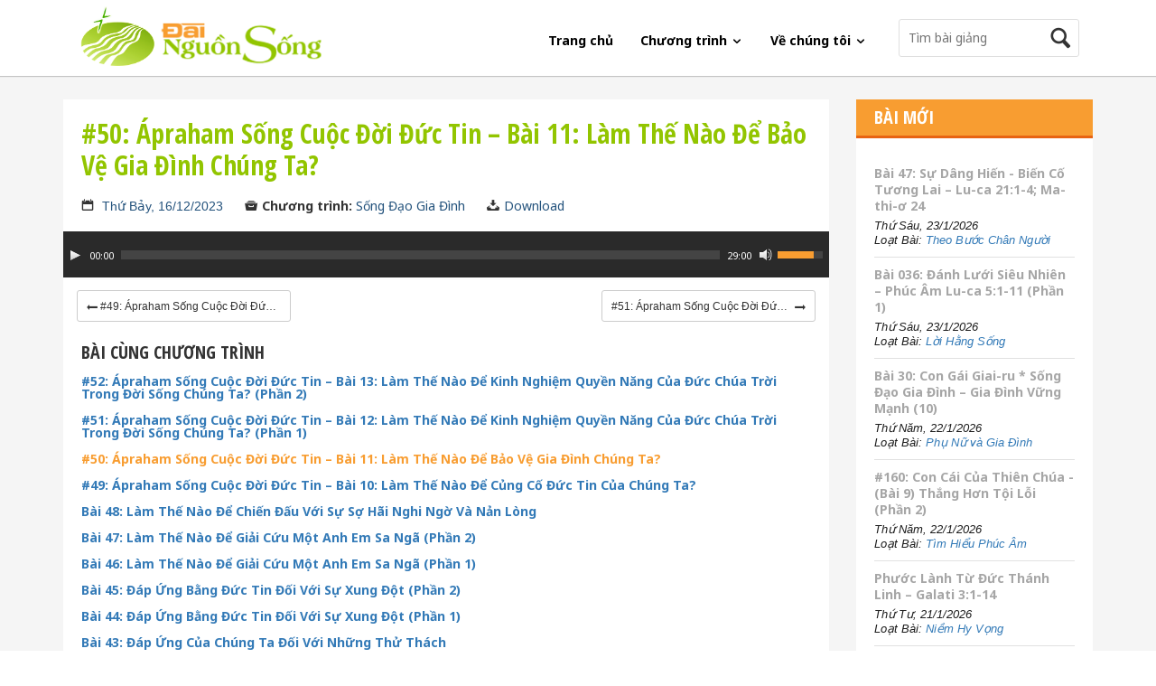

--- FILE ---
content_type: text/html; charset=utf-8
request_url: https://dainguonsong.com/gio-phu-nu/50-apraham-song-cuoc-doi-duc-tin-bai-11-lam-the-nao-de-bao-ve-gia-dinh-chung-ta-16-12-2023.dns
body_size: 31591
content:
<!DOCTYPE html>
<html lang="en">
<head>
    <meta charset="UTF-8">
    <meta name="viewport" content="width=device-width, initial-scale=1, maximun-scale=1">
    <meta name="keywords" content="đ&#224;i nguồn sống, dai nguon song, dainguonsong, tin lanh, ph&#225;t thanh, phat thanh, tin l&#224;nh, co doc nhan, cơ đốc nh&#226;n, kinh thanh, kinh th&#225;nh, Ch&#250;a, chua, duc chua troi, đức ch&#250;a trời, gi&#234;-xu, giexu, gie xu, duc thanh linh, đức th&#225;nh linh,  cầu nguyện, pray, worship, t&#244;n vinh,  &#226;n điển, cơ đốc, bồi linh, boi linh, b&#224;i giảng, bai giang, việt nam, vietnam, nh&#224; thờ, nha tho, hội th&#225;nh, hoi thanh, t&#236;nh y&#234;u, tinh yeu, l&#224;m chứng, lam chung, mục sư, mucsu, chứng đạo, chung dao, t&#226;m linh, tam linh, hon nhan, h&#244;n nh&#226;n, gia dinh, gia đ&#236;nh, sứ đồ, th&#225;nh đồ, niềm tin, vietnamese christian, christian">
    <meta name="description" contnet="Đ&#224;i Nguồn Sống - Tiếng N&#243;i của T&#236;nh Y&#234;u, Ch&#226;n L&#253; v&#224; Hy Vọng. Ph&#225;t Thanh Hằng Ng&#224;y Tr&#234;n Radio v&#224; Internet">

    <title>#50: &#193;praham Sống Cuộc Đời Đức Tin – B&#224;i 11: L&#224;m Thế N&#224;o Để Bảo Vệ Gia Đ&#236;nh Ch&#250;ng Ta? | Sống Đạo Gia Đ&#236;nh | Đ&#224;i nguồn sống</title>
    <link href="https://maxcdn.bootstrapcdn.com/bootstrap/3.3.2/css/bootstrap.min.css" rel="stylesheet" />
    <link rel="stylesheet" href="/App_themes/Default/js/mediajs/mediaelementplayer.css" />
    <link rel="stylesheet" href="/App_themes/Default/js/mediajs/mep-feature-playlist.css" type="text/css" />
    <link rel="stylesheet" href="/App_themes/Default/css/iconmoon.css" />
    <link rel="stylesheet" href="/App_themes/Default/css/flexslider.css" /> 
    <link rel="stylesheet" href="/App_themes/Default/style.css" />
    <link rel="stylesheet" href="/App_themes/Default/css/responsive.css" />
    
    
</head>
    <body>
        <div id="wrapper">
            <!-- Navigation -->
            <div role="navigation" id="main-navigation">
                <nav class="navbar navbar-default">
                    <div class="container">
                        <!-- Brand and toggle get grouped for better mobile display -->
                        <div class="navbar-header">
                            <button type="button" class="navbar-toggle collapsed" data-toggle="collapse" data-target="#bs-example-navbar-collapse-1">
                                <span class="sr-only">Toggle navigation</span>
                                <span class="icon-bar"></span>
                                <span class="icon-bar"></span>
                                <span class="icon-bar"></span>
                            </button>
                            <a class="navbar-brand" href="/"><img src="/App_Themes/Default/images/logo.png" alt="#"></a>
                        </div>

                        <!-- Collect the nav links, forms, and other content for toggling -->
<div class="collapse navbar-collapse" id="bs-example-navbar-collapse-1">
    
<div class="nav-bar-search">
    <div class="search">
<form action="/tim-kiem" method="get">            <input name="query" type="text" placeholder="Tìm bài giảng">
            <button><i class="icon-search"></i></button>
</form>    </div>
</div>
    <ul class="nav navbar-nav navbar-right">
                <li>
                    <a href="/">Trang chủ</a>
                </li>
                <li class="dropdown">
                    <a href="#" class="dropdown-toggle" data-toggle="dropdown" role="button" aria-expanded="false">Chương tr&#236;nh <span><i class="icon-arrow-down5"></i></span></a>
                    <ul class="dropdown-menu dropdown-menu-column" role="menu">
                            <li>
                                <a href="/tho-phuong-giang-luan">Thờ Phượng Giảng Luận</a>
                            </li>
                            <li>
                                <a href="/than-hoc-can-ban">Thần Học Căn Bản</a>
                            </li>
                            <li>
                                <a href="/niem-tin-va-cuoc-song">Niềm Tin V&#224; Cuộc Sống</a>
                            </li>
                            <li>
                                <a href="/ca-khuc-tam-linh">Ca Kh&#250;c T&#226;m Linh</a>
                            </li>
                            <li>
                                <a href="/hoc-kinh-thanh">Học Kinh Th&#225;nh</a>
                            </li>
                            <li>
                                <a href="/loi-hang-song">Lời Hằng Sống</a>
                            </li>
                            <li>
                                <a href="/niem-hy-vong">Niềm Hy Vọng</a>
                            </li>
                            <li>
                                <a href="/gio-phu-nu">Phụ Nữ v&#224; Gia Đ&#236;nh</a>
                            </li>
                            <li>
                                <a href="/theo-chan-chua-cuu-the">Theo Ch&#226;n Ch&#250;a Cứu Thế</a>
                            </li>
                            <li>
                                <a href="/le-that-cho-doi-song">Lẽ Thật Cho Đời Sống</a>
                            </li>
                            <li>
                                <a href="/song-dao-ap-dung">Sống Đạo &#193;p Dụng</a>
                            </li>
                            <li>
                                <a href="/song-dao-tang-truong">Sống Đạo Tăng Trưởng</a>
                            </li>
                            <li>
                                <a href="/song-dao-gia-dinh">Sống Đạo Gia Đ&#236;nh</a>
                            </li>
                            <li>
                                <a href="/theo-chua-gie-xu">Theo Ch&#250;a Gi&#234;-xu</a>
                            </li>
                            <li>
                                <a href="/theo-buoc-chan-nguoi">Theo Bước Ch&#226;n Người</a>
                            </li>
                            <li>
                                <a href="/van-pham-co-doc">Văn Phẩm Cơ Đốc</a>
                            </li>
                            <li>
                                <a href="/niem-tin-minh-hoa">Niềm Tin Minh Họa</a>
                            </li>
                            <li>
                                <a href="/luoc-khao-tan-the">Lược Khảo Tận Thế</a>
                            </li>
                            <li>
                                <a href="/lam-mon-de-chua">L&#224;m M&#244;n Đệ Ch&#250;a</a>
                            </li>
                            <li>
                                <a href="/truyen-giang">Truyền Giảng</a>
                            </li>
                            <li>
                                <a href="/hoc-kinh-thanh-thanh-thieu-nien">Học Kinh Th&#225;nh - Thanh Thiếu Ni&#234;n</a>
                            </li>
                            <li>
                                <a href="/hoc-kinh-thanh-tan-tin-huu">Học Kinh Th&#225;nh - T&#226;n T&#237;n Hữu</a>
                            </li>
                            <li>
                                <a href="/tim-hieu-phuc-am">T&#236;m Hiểu Ph&#250;c &#194;m</a>
                            </li>
                    </ul>
                </li>
                <li class="dropdown">
                    <a href="#" class="dropdown-toggle" data-toggle="dropdown" role="button" aria-expanded="false">Về ch&#250;ng t&#244;i <span><i class="icon-arrow-down5"></i></span></a>
                    <ul class="dropdown-menu " role="menu">
                            <li>
                                <a href="/gioi-thieu.html">Giới thiệu</a>
                            </li>
                            <li>
                                <a href="/dang-hien.html">D&#226;ng hiến</a>
                            </li>
                    </ul>
                </li>
        
        
    </ul>
</div><!-- /.navbar-collapse -->
                    </div><!-- /.container-fluid -->
                </nav>
            </div><!-- end #main-navigation -->
            <!-- /Navigation -->
            

<div class="page-content">
    <div class="container">
        <div class="row">
            <div class="primary col-md-9">
                <div class="inner">
                    <div class="entry">
                        <div class="entry-title">
                            <h1>
                                #50: &#193;praham Sống Cuộc Đời Đức Tin – B&#224;i 11: L&#224;m Thế N&#224;o Để Bảo Vệ Gia Đ&#236;nh Ch&#250;ng Ta?
                            </h1><!-- end .entry-title -->

                            <nav class="meta">
                                <span class="meta-day" style="font-family: arial">
                                    <i class="icon-calendar"></i>
                                    <a href="/bai-giang-ngay-16-12-2023">Thứ Bảy, 16/12/2023</a>
                                </span>
                                <span class="meta-category"><i class="icon-archive"></i><strong>Chương trình: </strong><a href="/song-dao-gia-dinh">Sống Đạo Gia Đ&#236;nh</a></span>
                                    <span class="meta-download"><i class="icon-download"></i><strong></strong><a target="_blank" href="https://data1.dainguonsong.com//song_dao_gia_dinh/SDGD_231216_50_ApRaHamSongCuocDoiDucTin_B11_LamTheNaoDeBaoVeGiaDinhChungTa.mp3">Download</a></span>
                            </nav>
                        </div>

                                    <div class="entry-player">
                                        <div class="control">
                                            <audio id="page-audio" type="audio/mp3" width="100%" autoplay controls>
                                                <source src="https://data1.dainguonsong.com//song_dao_gia_dinh/SDGD_231216_50_ApRaHamSongCuocDoiDucTin_B11_LamTheNaoDeBaoVeGiaDinhChungTa.mp3" title="#50: &#193;praham Sống Cuộc Đời Đức Tin – B&#224;i 11: L&#224;m Thế N&#224;o Để Bảo Vệ Gia Đ&#236;nh Ch&#250;ng Ta?" data-category="Sống Đạo Gia Đ&#236;nh" data-category-link="/song-dao-gia-dinh" />
                                            </audio>
                                        </div>
                                    </div>
                                <!-- end .entry-player -->
                        <br />

                    </div><!-- end .entry -->
                    <div class="col-lg-12">

                                                <span class="pull-left"><a title="#49: &#193;praham Sống Cuộc Đời Đức Tin – B&#224;i 10: L&#224;m Thế N&#224;o Để Củng Cố Đức Tin Của Ch&#250;ng Ta?" style="font-family: arial;" href="/gio-phu-nu/49-apraham-song-cuoc-doi-duc-tin-bai-10-lam-the-nao-de-cung-co-duc-tin-cua-chung-ta-9-12-2023.dns" class=" btn btn-sm btn-default">
    <i class="icon-arrow-left8"></i>
    <span style="display: inline-block; position: relative; top:3px; max-width: 200px; overflow: hidden; text-overflow: ellipsis;">
        #49: &#193;praham Sống Cuộc Đời Đức Tin – B&#224;i 10: L&#224;m Thế N&#224;o Để Củng Cố Đức Tin Của Ch&#250;ng Ta?
    </span>

</a></span>
                                <span class="pull-right"><a title="#51: &#193;praham Sống Cuộc Đời Đức Tin – B&#224;i 12: L&#224;m Thế N&#224;o Để Kinh Nghiệm Quyền Năng Của Đức Ch&#250;a Trời Trong Đời Sống Ch&#250;ng Ta? (Phần 1)" style="font-family: arial;" href="/gio-phu-nu/51-apraham-song-cuoc-doi-duc-tin-bai-12-lam-the-nao-de-kinh-nghiem-quyen-nang-cua-duc-chua-troi-trong-doi-song-chung-ta-phan-1-23-12-2023.dns" class=" btn btn-sm btn-default">
    <span style="display: inline-block; position: relative; top:3px; max-width: 200px; overflow: hidden; text-overflow: ellipsis;">
        #51: &#193;praham Sống Cuộc Đời Đức Tin – B&#224;i 12: L&#224;m Thế N&#224;o Để Kinh Nghiệm Quyền Năng Của Đức Ch&#250;a Trời Trong Đời Sống Ch&#250;ng Ta? (Phần 1)
    </span>
    <i class="icon-arrow-right7"></i>
</a></span>

                    </div>
                    <br />
                                <div class="entry-related">
                                    <h4>Bài cùng chương trình</h4>

                                    <ul>
                                            <li><a style="" href="/gio-phu-nu/52-apraham-song-cuoc-doi-duc-tin-bai-13-lam-the-nao-de-kinh-nghiem-quyen-nang-cua-duc-chua-troi-trong-doi-song-chung-ta-phan-2-30-12-2023.dns"> #52: &#193;praham Sống Cuộc Đời Đức Tin – B&#224;i 13: L&#224;m Thế N&#224;o Để Kinh Nghiệm Quyền Năng Của Đức Ch&#250;a Trời Trong Đời Sống Ch&#250;ng Ta? (Phần 2)</a></li>
                                            <li><a style="" href="/gio-phu-nu/51-apraham-song-cuoc-doi-duc-tin-bai-12-lam-the-nao-de-kinh-nghiem-quyen-nang-cua-duc-chua-troi-trong-doi-song-chung-ta-phan-1-23-12-2023.dns"> #51: &#193;praham Sống Cuộc Đời Đức Tin – B&#224;i 12: L&#224;m Thế N&#224;o Để Kinh Nghiệm Quyền Năng Của Đức Ch&#250;a Trời Trong Đời Sống Ch&#250;ng Ta? (Phần 1)</a></li>
                                            <li><a style="color: #f89d31" href="/gio-phu-nu/50-apraham-song-cuoc-doi-duc-tin-bai-11-lam-the-nao-de-bao-ve-gia-dinh-chung-ta-16-12-2023.dns"> #50: &#193;praham Sống Cuộc Đời Đức Tin – B&#224;i 11: L&#224;m Thế N&#224;o Để Bảo Vệ Gia Đ&#236;nh Ch&#250;ng Ta?</a></li>
                                            <li><a style="" href="/gio-phu-nu/49-apraham-song-cuoc-doi-duc-tin-bai-10-lam-the-nao-de-cung-co-duc-tin-cua-chung-ta-9-12-2023.dns"> #49: &#193;praham Sống Cuộc Đời Đức Tin – B&#224;i 10: L&#224;m Thế N&#224;o Để Củng Cố Đức Tin Của Ch&#250;ng Ta?</a></li>
                                            <li><a style="" href="/gio-phu-nu/bai-48-lam-the-nao-de-chien-dau-voi-su-so-hai-nghi-ngo-va-nan-long-2-12-2023.dns"> B&#224;i 48: L&#224;m Thế N&#224;o Để Chiến Đấu Với Sự Sợ H&#227;i Nghi Ngờ V&#224; Nản L&#242;ng</a></li>
                                            <li><a style="" href="/gio-phu-nu/bai-47-lam-the-nao-de-giai-cuu-mot-anh-em-sa-nga-phan-2-25-11-2023.dns"> B&#224;i 47: L&#224;m Thế N&#224;o Để Giải Cứu Một Anh Em Sa Ng&#227; (Phần 2)</a></li>
                                            <li><a style="" href="/gio-phu-nu/bai-46-lam-the-nao-de-giai-cuu-mot-anh-em-sa-nga-phan-1-18-11-2023.dns"> B&#224;i 46: L&#224;m Thế N&#224;o Để Giải Cứu Một Anh Em Sa Ng&#227; (Phần 1)</a></li>
                                            <li><a style="" href="/gio-phu-nu/bai-45-dap-ung-bang-duc-tin-doi-voi-su-xung-dot-phan-2-11-11-2023.dns"> B&#224;i 45: Đ&#225;p Ứng Bằng Đức Tin Đối Với Sự Xung Đột (Phần 2)</a></li>
                                            <li><a style="" href="/gio-phu-nu/bai-44-dap-ung-bang-duc-tin-doi-voi-su-xung-dot-phan-1-4-11-2023.dns"> B&#224;i 44: Đ&#225;p Ứng Bằng Đức Tin Đối Với Sự Xung Đột (Phần 1)</a></li>
                                            <li><a style="" href="/gio-phu-nu/bai-43-dap-ung-cua-chung-ta-doi-voi-nhung-thu-thach-28-10-2023.dns"> B&#224;i 43: Đ&#225;p Ứng Của Ch&#250;ng Ta Đối Với Những Thử Th&#225;ch</a></li>
                                    </ul>
                                </div><!-- end .entry-related -->
                                <div class="entry-related">
                                    <h4>Loại bài mới nhất cùng chương trình</h4>

                                    <ul>
                                            <li><a style="" href="/gio-phu-nu/song_dao_gia_dinh-sdgd_250412_119_xaydunghonnhantheoychua_b16_moiquanhehonnhantotdep_p4-mp3-series.dns"> /song_dao_gia_dinh/SDGD_250412_119_XayDungHonNhanTheoYChua_B16_MoiQuanHeHonNhanTotDep_P4.mp3</a></li>
                                            <li><a style="" href="/gio-phu-nu/hon-nhan-series.dns"> H&#244;n Nh&#226;n</a></li>
                                            <li><a style="" href="/gio-phu-nu/gio-sep-tin-tuong-vao-su-te-tri-va-su-tot-lanh-cua-duc-chua-troi-series.dns"> Gi&#244;-s&#233;p Tin Tưởng V&#224;o Sự Tể Trị V&#224; Sự Tốt L&#224;nh Của Đức Ch&#250;a Trời </a></li>
                                            <li><a style="" href="/gio-phu-nu/gia-cop-duoc-bien-doi-boi-an-dien-la-lung-series.dns"> Gia-cốp Được Biến Đổi Bởi &#194;n Điển Lạ L&#249;ng</a></li>
                                            <li><a style="" href="/gio-phu-nu/apraham-song-cuoc-doi-duc-tin-series.dns"> &#193;praham Sống Cuộc Đời Đức Tin</a></li>
                                            <li><a style="" href="/gio-phu-nu/-series.dns">  </a></li>
                                            <li><a style="" href="/gio-phu-nu/gia-dinh-tin-kinh-series.dns"> Gia Đ&#236;nh Tin K&#237;nh</a></li>
                                            <li><a style="" href="/gio-phu-nu/gia-dinh-vung-manh-series.dns"> Gia Đ&#236;nh Vững Mạnh</a></li>
                                            <li><a style="" href="/gio-phu-nu/gia-dinh-hanh-phuc-series.dns"> Gia Đ&#236;nh Hạnh Ph&#250;c</a></li>
                                            <li><a style="" href="/gio-phu-nu/moi-lien-he-phuoc-hanh-series.dns"> Mối Li&#234;n Hệ Phước Hạnh</a></li>
                                    </ul>
                                </div><!-- end .entry-related -->

                    <div class="entry-socials">
                        <!-- Go to www.addthis.com/dashboard to customize your tools -->
                        <div class="addthis_native_toolbox"></div>
                    </div>
                </div>
            </div><!-- end .primary -->
            <div class="sidebar col-md-3">
    <div class="inner">
        <aside class="widget">
            <div class="widget-header">
                <h1>Bài Mới</h1>
            </div><!-- end .widget-header-->

            <div class="widget-content">
                <ul class="aside-posts">
                        <li>
                            <h2 class="aside-title"><a href="/gio-phu-nu/bai-30-con-gai-giai-ru-song-dao-gia-dinh-gia-dinh-vung-manh-10-22-1-2026.dns">B&#224;i 30: Con G&#225;i Giai-ru * Sống Đạo Gia Đ&#236;nh – Gia Đ&#236;nh Vững Mạnh (10)</a></h2>
                            <span style="font-family: arial" class="aside-desc">Thứ Năm, 22/1/2026<br /> Loạt Bài: <a href="/gio-phu-nu">Phụ Nữ v&#224; Gia Đ&#236;nh</a></span>
                        </li>
                        <li>
                            <h2 class="aside-title"><a href="/tim-hieu-phuc-am/160-con-cai-cua-thien-chua-bai-9-thang-hon-toi-loi-phan-2-22-1-2026.dns">#160: Con C&#225;i Của Thi&#234;n Ch&#250;a - (B&#224;i 9) Thắng Hơn Tội Lỗi (Phần 2)</a></h2>
                            <span style="font-family: arial" class="aside-desc">Thứ Năm, 22/1/2026<br /> Loạt Bài: <a href="/tim-hieu-phuc-am">T&#236;m Hiểu Ph&#250;c &#194;m</a></span>
                        </li>
                        <li>
                            <h2 class="aside-title"><a href="/niem-hy-vong/phuoc-lanh-tu-duc-thanh-linh-galati-3-1-14-21-1-2026.dns">Phước L&#224;nh Từ Đức Th&#225;nh Linh – Galati 3:1-14</a></h2>
                            <span style="font-family: arial" class="aside-desc">Thứ Tư, 21/1/2026<br /> Loạt Bài: <a href="/niem-hy-vong">Niềm Hy Vọng</a></span>
                        </li>
                        <li>
                            <h2 class="aside-title"><a href="/theo-buoc-chan-nguoi/bai-47-su-dang-hien-bien-co-tuong-lai-lu-ca-21-1-4-ma-thi-o-24-21-1-2026.dns">B&#224;i 47: Sự D&#226;ng Hiến - Biến Cố Tương Lai – Lu-ca 21:1-4; Ma-thi-ơ 24</a></h2>
                            <span style="font-family: arial" class="aside-desc">Thứ Tư, 21/1/2026<br /> Loạt Bài: <a href="/theo-buoc-chan-nguoi">Theo Bước Ch&#226;n Người</a></span>
                        </li>
                        <li>
                            <h2 class="aside-title"><a href="/loi-hang-song/bai-036-danh-luoi-sieu-nhien-phuc-am-lu-ca-5-1-11-phan-1-20-1-2026.dns">B&#224;i 036: Đ&#225;nh Lưới Si&#234;u Nhi&#234;n – Ph&#250;c &#194;m Lu-ca 5:1-11 (Phần 1)</a></h2>
                            <span style="font-family: arial" class="aside-desc">Thứ Ba, 20/1/2026<br /> Loạt Bài: <a href="/loi-hang-song">Lời Hằng Sống</a></span>
                        </li>
                        <li>
                            <h2 class="aside-title"><a href="/hoc-kinh-thanh-thanh-thieu-nien/160-mo-khoa-kinh-thanh-bai-13-giao-uoc-20-1-2026.dns">#160: Mở Kh&#243;a Kinh Th&#225;nh – (B&#224;i 13) Giao Ước</a></h2>
                            <span style="font-family: arial" class="aside-desc">Thứ Ba, 20/1/2026<br /> Loạt Bài: <a href="/hoc-kinh-thanh-thanh-thieu-nien">Học Kinh Th&#225;nh - Thanh Thiếu Ni&#234;n</a></span>
                        </li>
                        <li>
                            <h2 class="aside-title"><a href="/niem-tin-va-cuoc-song/bai-203-y-nghia-doi-nguoi-thi-thien-16-11-19-1-2026.dns">B&#224;i 203: &#221; Nghĩa Đời Người  – Thi Thi&#234;n 16:11</a></h2>
                            <span style="font-family: arial" class="aside-desc">Thứ Hai, 19/1/2026<br /> Loạt Bài: <a href="/niem-tin-va-cuoc-song">Niềm Tin V&#224; Cuộc Sống</a></span>
                        </li>
                        <li>
                            <h2 class="aside-title"><a href="/ca-khuc-tam-linh/chinh-mat-toi-tam-linh-cho-toi-dua-yen-19-1-2026.dns">Ch&#237;nh Mắt T&#244;i – T&#226;m Linh – Chỗ T&#244;i Dựa Y&#234;n</a></h2>
                            <span style="font-family: arial" class="aside-desc">Thứ Hai, 19/1/2026<br /> Loạt Bài: <a href="/ca-khuc-tam-linh">Ca Kh&#250;c T&#226;m Linh</a></span>
                        </li>
                        <li>
                            <h2 class="aside-title"><a href="/le-that-cho-doi-song/bai-35-tieu-de-3-du-phan-vao-su-menh-cua-hoi-thanh-phan-1-cong-vu-13-14-tham-du-vao-su-menh-toan-cau-phan-3-19-1-2026.dns">B&#224;i 35: Ti&#234;u Đề 3: DỰ PHẦN V&#192;O SỨ MỆNH CỦA HỘI TH&#193;NH (Phần 1) – C&#244;ng Vụ 13-14 – Tham Dự V&#224;o Sứ Mệnh To&#224;n Cầu (Phần 3)</a></h2>
                            <span style="font-family: arial" class="aside-desc">Thứ Hai, 19/1/2026<br /> Loạt Bài: <a href="/le-that-cho-doi-song">Lẽ Thật Cho Đời Sống</a></span>
                        </li>
                        <li>
                            <h2 class="aside-title"><a href="/tho-phuong-giang-luan/bai-186-chien-dau-bang-cau-nguyen-e-phe-so-6-18-18-1-2026.dns">B&#224;i 186: Chiến Đấu Bằng Cầu Nguyện – &#202;-ph&#234;-s&#244; 6:18</a></h2>
                            <span style="font-family: arial" class="aside-desc">Chủ Nh&#226;̣t, 18/1/2026<br /> Loạt Bài: <a href="/tho-phuong-giang-luan">Thờ Phượng Giảng Luận</a></span>
                        </li>
                </ul>
            </div><!-- end .widget-content -->
        </aside><!-- end .widget -->

        <aside class="widget">
            <div class="widget-header">
                <h1>Facebook</h1>
            </div><!-- end .widget-header -->

            <div class="widget-content">
                <div class="fb-like-box" data-href="https://www.facebook.com/dainguonsong" data-width="263" data-colorscheme="light" data-show-faces="true" data-header="false" data-stream="false" data-show-border="false"></div>
            </div>
        </aside>
    </div>
</div><!-- end .sidebar -->
        </div>
    </div>
</div>

            <footer>
                <div class="container">
                    <div class="row">
                        <div class="col-md-2 footer-list">
<div class="footer-list-block">
<h4>Chương Tr&igrave;nh</h4>
<ul>
<li><a href="../../tho-phuong-giang-luan">Thờ Phượng Giảng Luận</a></li>
<li><a href="../../hoc-kinh-thanh">Học Kinh Th&aacute;nh</a></li>
<li><a href="../../niem-tin-va-cuoc-song">Niềm Tin v&agrave; Cuộc Sống</a></li>
<li><a href="../../ca-khuc-tam-linh">Ca Kh&uacute;c T&acirc;m Linh</a></li>
<li><a href="../../loi-hang-song">Lời Hằng Sống</a></li>
<li><a href="../../niem-hy-vong">Niềm Hy Vọng</a></li>
<li><a href="../../gio-phu-nu">Phụ Nữ V&agrave; Gia Đ&igrave;nh</a></li>
<li><a href="../../le-that-va-doi-song">Lẽ Thật Cho Đời Sống</a></li>
<li><a href="../../song-dao-gia-dinh">Sống Đạo Gia Đ&igrave;nh</a></li>
<li><a href="../../hoc-kinh-thanh-tan-tin-huu">Học Kinh Th&aacute;nh - T&acirc;n T&iacute;n Hữu</a></li>
<li><a href="../../hoc-kinh-thanh-thanh-thieu-nien">Học Kinh Th&aacute;nh - Thanh Thiếu Ni&ecirc;n</a></li>
<li><a href="../../tim-hieu-phuc-am">T&igrave;m Hiểu Ph&uacute;c &Acirc;m</a></li>
<li><a href="../../theo-buoc-chan-nguoi">Theo Bước Ch&acirc;n Người</a></li>
</ul>
</div>
</div>
<div class="col-md-2 footer-list">
<div class="footer-list-block">
<h4>Th&iacute;nh Giả</h4>
<ul>
<li><a href="#">Thư Th&iacute;nh Giả</a></li>
<li><a href="#">D&acirc;ng Hiến</a></li>
</ul>
</div>
<div class="footer-list-block">
<h4>Nguồn Sống</h4>
<ul>
<li><a href="#">Giới Thiệu</a></li>
</ul>
</div>
<div class="footer-list-block">
<h4>T&agrave;i Liệu</h4>
<ul>
<li><a href="#">Lời Ch&uacute;a Mỗi Ng&agrave;y</a></li>
</ul>
</div>
<div class="footer-list-block">
<h4>Hỗ Trợ</h4>
<ul>
<li><a href="#">Lịch Tr&igrave;nh Ph&aacute;t Thanh</a></li>
<li><a href="#">Hỗ Trợ Kỹ Thuật</a></li>
</ul>
</div>
</div>

                        <div class="col-md-8 col-sm-12 col-xs-12 fm-schedule">
                            <div class="inner">
                                <div class="footer-block-list">
    <p>
        Xin Quý thính giả phổ biến chương trình phát thanh của Đài Nguồn Sống trên sóng ngắn radio tại Việt Nam cho những thân tín hữu không có điều kiện truy cập Internet theo thời khóa biểu như sau.
    </p>

    <ul>
            <li>
                <strong>Tiếng Việt</strong>
                Tối từ 18:00 đến 19:00 giờ tr&#234;n s&#243;ng ngắn 31m, tần số 9.855 kHz
            </li>
            <li>
                <strong>C&#225;c Tiếng Sắc Tộc</strong>
                Tối từ 19:00 đến 20:30 giờ tr&#234;n s&#243;ng ngắn 31m, tần số 9.920 kHz
            </li>
    </ul>
</div>

                                <div class="footer-block-list connect-social">
                                    <h4>Kết Nối Với Đài Nguồn Sống</h4>
                                    <nav>

                                        
                                        
                                    </nav>
                                </div>
                                <div class="footer-block-list">
                                    <h4>Ứng dụng Đài Nguồn Sống</h4>
                                    <nav class="app-available">
                                        <a href="https://itunes.apple.com/us/app/ai-nguon-song/id1004245049?l=vi&ls=1&mt=8" class="apple"><img src="/App_Themes/Default/images/apple-app.png" alt="Ứng dụng trên Apple store"></a>
                                        <a href="https://play.google.com/store/apps/details?id=cdnvn.project.liferadio" class="android"><img src="/App_Themes/Default/images/android-app.png" alt="Ứng dụng trên Google play"></a>
                                    </nav>
                                </div>
                            </div>
                        </div>

                        <div class="copyright col-md-12 col-sm-12 col-xs-12">
                            <div class="inner">
                                <p><strong>Đ&#192;I NGUỒN SỐNG</strong></p>
                                <p>&#169; 2011-2023 FEBC-Vietnam Ministries. All rights reserved.</p>
                                <p>P.O. BOX 1 La Mirada, CA 90637-2509</p>
                                
                                <p>Email: nguonsong2001@yahoo.com</p>
                                <p>Develop by <a href="http://cdnvn.com">CDNVN</a></p>
                            </div>
                        </div><!-- end .copyright -->
                    </div>
                </div>

            </footer>
        </div><!-- end #wrapper -->
        <script src="/bundles/jquery?v=FVs3ACwOLIVInrAl5sdzR2jrCDmVOWFbZMY6g6Q0ulE1"></script>

        <script src="/bundles/jquerycookie?v=YgwDn-BKSfG1IrVUmATxldAWky-Jj0n9paAi67mGeRQ1"></script>

        <script src="/bundles/bootstrapjs?v=a0JlrK3HWJYO4CANWtnjZQ6r-FHTgFewh3ItuNGmfr41"></script>

        <script type="text/javascript">
            var cookieToday = $.cookie('_today');
            

            function GetToday() {
                var d = new Date();
                return d.getDate() + "/" + (d.getMonth() + 1) +"/"+ d.getFullYear();
                
            }
            $(function () {
                if ($.cookie('_today') == undefined || $.cookie('_today') != GetToday()) {
                    $.cookie('_today', GetToday());
                    location.reload();
                } else {
                }
            });
        </script>

        <script src="/App_themes/Default/js/mediajs/mediaelement-and-player.min.js"></script>
        <script type="text/javascript" src="/App_themes/Default/js/mediajs/mep-feature-playlist.js"></script>
        <script src="/App_themes/Default/js/jquery.flexslider-min.js"></script>
        <script src="/App_themes/Default/js/site.js"></script>
        
        
        <!-- Go to www.addthis.com/dashboard to customize your tools -->
        <script type="text/javascript" src="//s7.addthis.com/js/300/addthis_widget.js#pubid=ra-5327f1e3378c5bfa" async="async"></script>
        
        <div id="fb-root"></div>
        <script>
(function (d, s, id) {
    var js, fjs = d.getElementsByTagName(s)[0];
    if (d.getElementById(id)) return;
    js = d.createElement(s); js.id = id;
    js.src = "//connect.facebook.net/en_US/sdk.js#xfbml=1&appId=307394109435345&version=v2.0";
    fjs.parentNode.insertBefore(js, fjs);
}(document, 'script', 'facebook-jssdk'));</script>

        
		<!-- Global site tag (gtag.js) - Google Analytics -->
<script async src="https://www.googletagmanager.com/gtag/js?id=UA-65438808-1"></script>
<script>
  window.dataLayer = window.dataLayer || [];
  function gtag(){dataLayer.push(arguments);}
  gtag('js', new Date());

  gtag('config', 'UA-65438808-1');
</script>

    </body>
</html>

--- FILE ---
content_type: text/html; charset=utf-8
request_url: https://dainguonsong.com/gio-phu-nu/50-apraham-song-cuoc-doi-duc-tin-bai-11-lam-the-nao-de-bao-ve-gia-dinh-chung-ta-16-12-2023.dns
body_size: 31263
content:
<!DOCTYPE html>
<html lang="en">
<head>
    <meta charset="UTF-8">
    <meta name="viewport" content="width=device-width, initial-scale=1, maximun-scale=1">
    <meta name="keywords" content="đ&#224;i nguồn sống, dai nguon song, dainguonsong, tin lanh, ph&#225;t thanh, phat thanh, tin l&#224;nh, co doc nhan, cơ đốc nh&#226;n, kinh thanh, kinh th&#225;nh, Ch&#250;a, chua, duc chua troi, đức ch&#250;a trời, gi&#234;-xu, giexu, gie xu, duc thanh linh, đức th&#225;nh linh,  cầu nguyện, pray, worship, t&#244;n vinh,  &#226;n điển, cơ đốc, bồi linh, boi linh, b&#224;i giảng, bai giang, việt nam, vietnam, nh&#224; thờ, nha tho, hội th&#225;nh, hoi thanh, t&#236;nh y&#234;u, tinh yeu, l&#224;m chứng, lam chung, mục sư, mucsu, chứng đạo, chung dao, t&#226;m linh, tam linh, hon nhan, h&#244;n nh&#226;n, gia dinh, gia đ&#236;nh, sứ đồ, th&#225;nh đồ, niềm tin, vietnamese christian, christian">
    <meta name="description" contnet="Đ&#224;i Nguồn Sống - Tiếng N&#243;i của T&#236;nh Y&#234;u, Ch&#226;n L&#253; v&#224; Hy Vọng. Ph&#225;t Thanh Hằng Ng&#224;y Tr&#234;n Radio v&#224; Internet">

    <title>#50: &#193;praham Sống Cuộc Đời Đức Tin – B&#224;i 11: L&#224;m Thế N&#224;o Để Bảo Vệ Gia Đ&#236;nh Ch&#250;ng Ta? | Sống Đạo Gia Đ&#236;nh | Đ&#224;i nguồn sống</title>
    <link href="https://maxcdn.bootstrapcdn.com/bootstrap/3.3.2/css/bootstrap.min.css" rel="stylesheet" />
    <link rel="stylesheet" href="/App_themes/Default/js/mediajs/mediaelementplayer.css" />
    <link rel="stylesheet" href="/App_themes/Default/js/mediajs/mep-feature-playlist.css" type="text/css" />
    <link rel="stylesheet" href="/App_themes/Default/css/iconmoon.css" />
    <link rel="stylesheet" href="/App_themes/Default/css/flexslider.css" /> 
    <link rel="stylesheet" href="/App_themes/Default/style.css" />
    <link rel="stylesheet" href="/App_themes/Default/css/responsive.css" />
    
    
</head>
    <body>
        <div id="wrapper">
            <!-- Navigation -->
            <div role="navigation" id="main-navigation">
                <nav class="navbar navbar-default">
                    <div class="container">
                        <!-- Brand and toggle get grouped for better mobile display -->
                        <div class="navbar-header">
                            <button type="button" class="navbar-toggle collapsed" data-toggle="collapse" data-target="#bs-example-navbar-collapse-1">
                                <span class="sr-only">Toggle navigation</span>
                                <span class="icon-bar"></span>
                                <span class="icon-bar"></span>
                                <span class="icon-bar"></span>
                            </button>
                            <a class="navbar-brand" href="/"><img src="/App_Themes/Default/images/logo.png" alt="#"></a>
                        </div>

                        <!-- Collect the nav links, forms, and other content for toggling -->
<div class="collapse navbar-collapse" id="bs-example-navbar-collapse-1">
    
<div class="nav-bar-search">
    <div class="search">
<form action="/tim-kiem" method="get">            <input name="query" type="text" placeholder="Tìm bài giảng">
            <button><i class="icon-search"></i></button>
</form>    </div>
</div>
    <ul class="nav navbar-nav navbar-right">
                <li>
                    <a href="/">Trang chủ</a>
                </li>
                <li class="dropdown">
                    <a href="#" class="dropdown-toggle" data-toggle="dropdown" role="button" aria-expanded="false">Chương tr&#236;nh <span><i class="icon-arrow-down5"></i></span></a>
                    <ul class="dropdown-menu dropdown-menu-column" role="menu">
                            <li>
                                <a href="/tho-phuong-giang-luan">Thờ Phượng Giảng Luận</a>
                            </li>
                            <li>
                                <a href="/than-hoc-can-ban">Thần Học Căn Bản</a>
                            </li>
                            <li>
                                <a href="/niem-tin-va-cuoc-song">Niềm Tin V&#224; Cuộc Sống</a>
                            </li>
                            <li>
                                <a href="/ca-khuc-tam-linh">Ca Kh&#250;c T&#226;m Linh</a>
                            </li>
                            <li>
                                <a href="/hoc-kinh-thanh">Học Kinh Th&#225;nh</a>
                            </li>
                            <li>
                                <a href="/loi-hang-song">Lời Hằng Sống</a>
                            </li>
                            <li>
                                <a href="/niem-hy-vong">Niềm Hy Vọng</a>
                            </li>
                            <li>
                                <a href="/gio-phu-nu">Phụ Nữ v&#224; Gia Đ&#236;nh</a>
                            </li>
                            <li>
                                <a href="/theo-chan-chua-cuu-the">Theo Ch&#226;n Ch&#250;a Cứu Thế</a>
                            </li>
                            <li>
                                <a href="/le-that-cho-doi-song">Lẽ Thật Cho Đời Sống</a>
                            </li>
                            <li>
                                <a href="/song-dao-ap-dung">Sống Đạo &#193;p Dụng</a>
                            </li>
                            <li>
                                <a href="/song-dao-tang-truong">Sống Đạo Tăng Trưởng</a>
                            </li>
                            <li>
                                <a href="/song-dao-gia-dinh">Sống Đạo Gia Đ&#236;nh</a>
                            </li>
                            <li>
                                <a href="/theo-chua-gie-xu">Theo Ch&#250;a Gi&#234;-xu</a>
                            </li>
                            <li>
                                <a href="/theo-buoc-chan-nguoi">Theo Bước Ch&#226;n Người</a>
                            </li>
                            <li>
                                <a href="/van-pham-co-doc">Văn Phẩm Cơ Đốc</a>
                            </li>
                            <li>
                                <a href="/niem-tin-minh-hoa">Niềm Tin Minh Họa</a>
                            </li>
                            <li>
                                <a href="/luoc-khao-tan-the">Lược Khảo Tận Thế</a>
                            </li>
                            <li>
                                <a href="/lam-mon-de-chua">L&#224;m M&#244;n Đệ Ch&#250;a</a>
                            </li>
                            <li>
                                <a href="/truyen-giang">Truyền Giảng</a>
                            </li>
                            <li>
                                <a href="/hoc-kinh-thanh-thanh-thieu-nien">Học Kinh Th&#225;nh - Thanh Thiếu Ni&#234;n</a>
                            </li>
                            <li>
                                <a href="/hoc-kinh-thanh-tan-tin-huu">Học Kinh Th&#225;nh - T&#226;n T&#237;n Hữu</a>
                            </li>
                            <li>
                                <a href="/tim-hieu-phuc-am">T&#236;m Hiểu Ph&#250;c &#194;m</a>
                            </li>
                    </ul>
                </li>
                <li class="dropdown">
                    <a href="#" class="dropdown-toggle" data-toggle="dropdown" role="button" aria-expanded="false">Về ch&#250;ng t&#244;i <span><i class="icon-arrow-down5"></i></span></a>
                    <ul class="dropdown-menu " role="menu">
                            <li>
                                <a href="/gioi-thieu.html">Giới thiệu</a>
                            </li>
                            <li>
                                <a href="/dang-hien.html">D&#226;ng hiến</a>
                            </li>
                    </ul>
                </li>
        
        
    </ul>
</div><!-- /.navbar-collapse -->
                    </div><!-- /.container-fluid -->
                </nav>
            </div><!-- end #main-navigation -->
            <!-- /Navigation -->
            

<div class="page-content">
    <div class="container">
        <div class="row">
            <div class="primary col-md-9">
                <div class="inner">
                    <div class="entry">
                        <div class="entry-title">
                            <h1>
                                #50: &#193;praham Sống Cuộc Đời Đức Tin – B&#224;i 11: L&#224;m Thế N&#224;o Để Bảo Vệ Gia Đ&#236;nh Ch&#250;ng Ta?
                            </h1><!-- end .entry-title -->

                            <nav class="meta">
                                <span class="meta-day" style="font-family: arial">
                                    <i class="icon-calendar"></i>
                                    <a href="/bai-giang-ngay-16-12-2023">Thứ Bảy, 16/12/2023</a>
                                </span>
                                <span class="meta-category"><i class="icon-archive"></i><strong>Chương trình: </strong><a href="/song-dao-gia-dinh">Sống Đạo Gia Đ&#236;nh</a></span>
                                    <span class="meta-download"><i class="icon-download"></i><strong></strong><a target="_blank" href="https://data1.dainguonsong.com//song_dao_gia_dinh/SDGD_231216_50_ApRaHamSongCuocDoiDucTin_B11_LamTheNaoDeBaoVeGiaDinhChungTa.mp3">Download</a></span>
                            </nav>
                        </div>

                                    <div class="entry-player">
                                        <div class="control">
                                            <audio id="page-audio" type="audio/mp3" width="100%" autoplay controls>
                                                <source src="https://data1.dainguonsong.com//song_dao_gia_dinh/SDGD_231216_50_ApRaHamSongCuocDoiDucTin_B11_LamTheNaoDeBaoVeGiaDinhChungTa.mp3" title="#50: &#193;praham Sống Cuộc Đời Đức Tin – B&#224;i 11: L&#224;m Thế N&#224;o Để Bảo Vệ Gia Đ&#236;nh Ch&#250;ng Ta?" data-category="Sống Đạo Gia Đ&#236;nh" data-category-link="/song-dao-gia-dinh" />
                                            </audio>
                                        </div>
                                    </div>
                                <!-- end .entry-player -->
                        <br />

                    </div><!-- end .entry -->
                    <div class="col-lg-12">

                                                <span class="pull-left"><a title="#49: &#193;praham Sống Cuộc Đời Đức Tin – B&#224;i 10: L&#224;m Thế N&#224;o Để Củng Cố Đức Tin Của Ch&#250;ng Ta?" style="font-family: arial;" href="/gio-phu-nu/49-apraham-song-cuoc-doi-duc-tin-bai-10-lam-the-nao-de-cung-co-duc-tin-cua-chung-ta-9-12-2023.dns" class=" btn btn-sm btn-default">
    <i class="icon-arrow-left8"></i>
    <span style="display: inline-block; position: relative; top:3px; max-width: 200px; overflow: hidden; text-overflow: ellipsis;">
        #49: &#193;praham Sống Cuộc Đời Đức Tin – B&#224;i 10: L&#224;m Thế N&#224;o Để Củng Cố Đức Tin Của Ch&#250;ng Ta?
    </span>

</a></span>
                                <span class="pull-right"><a title="#51: &#193;praham Sống Cuộc Đời Đức Tin – B&#224;i 12: L&#224;m Thế N&#224;o Để Kinh Nghiệm Quyền Năng Của Đức Ch&#250;a Trời Trong Đời Sống Ch&#250;ng Ta? (Phần 1)" style="font-family: arial;" href="/gio-phu-nu/51-apraham-song-cuoc-doi-duc-tin-bai-12-lam-the-nao-de-kinh-nghiem-quyen-nang-cua-duc-chua-troi-trong-doi-song-chung-ta-phan-1-23-12-2023.dns" class=" btn btn-sm btn-default">
    <span style="display: inline-block; position: relative; top:3px; max-width: 200px; overflow: hidden; text-overflow: ellipsis;">
        #51: &#193;praham Sống Cuộc Đời Đức Tin – B&#224;i 12: L&#224;m Thế N&#224;o Để Kinh Nghiệm Quyền Năng Của Đức Ch&#250;a Trời Trong Đời Sống Ch&#250;ng Ta? (Phần 1)
    </span>
    <i class="icon-arrow-right7"></i>
</a></span>

                    </div>
                    <br />
                                <div class="entry-related">
                                    <h4>Bài cùng chương trình</h4>

                                    <ul>
                                            <li><a style="" href="/gio-phu-nu/52-apraham-song-cuoc-doi-duc-tin-bai-13-lam-the-nao-de-kinh-nghiem-quyen-nang-cua-duc-chua-troi-trong-doi-song-chung-ta-phan-2-30-12-2023.dns"> #52: &#193;praham Sống Cuộc Đời Đức Tin – B&#224;i 13: L&#224;m Thế N&#224;o Để Kinh Nghiệm Quyền Năng Của Đức Ch&#250;a Trời Trong Đời Sống Ch&#250;ng Ta? (Phần 2)</a></li>
                                            <li><a style="" href="/gio-phu-nu/51-apraham-song-cuoc-doi-duc-tin-bai-12-lam-the-nao-de-kinh-nghiem-quyen-nang-cua-duc-chua-troi-trong-doi-song-chung-ta-phan-1-23-12-2023.dns"> #51: &#193;praham Sống Cuộc Đời Đức Tin – B&#224;i 12: L&#224;m Thế N&#224;o Để Kinh Nghiệm Quyền Năng Của Đức Ch&#250;a Trời Trong Đời Sống Ch&#250;ng Ta? (Phần 1)</a></li>
                                            <li><a style="color: #f89d31" href="/gio-phu-nu/50-apraham-song-cuoc-doi-duc-tin-bai-11-lam-the-nao-de-bao-ve-gia-dinh-chung-ta-16-12-2023.dns"> #50: &#193;praham Sống Cuộc Đời Đức Tin – B&#224;i 11: L&#224;m Thế N&#224;o Để Bảo Vệ Gia Đ&#236;nh Ch&#250;ng Ta?</a></li>
                                            <li><a style="" href="/gio-phu-nu/49-apraham-song-cuoc-doi-duc-tin-bai-10-lam-the-nao-de-cung-co-duc-tin-cua-chung-ta-9-12-2023.dns"> #49: &#193;praham Sống Cuộc Đời Đức Tin – B&#224;i 10: L&#224;m Thế N&#224;o Để Củng Cố Đức Tin Của Ch&#250;ng Ta?</a></li>
                                            <li><a style="" href="/gio-phu-nu/bai-48-lam-the-nao-de-chien-dau-voi-su-so-hai-nghi-ngo-va-nan-long-2-12-2023.dns"> B&#224;i 48: L&#224;m Thế N&#224;o Để Chiến Đấu Với Sự Sợ H&#227;i Nghi Ngờ V&#224; Nản L&#242;ng</a></li>
                                            <li><a style="" href="/gio-phu-nu/bai-47-lam-the-nao-de-giai-cuu-mot-anh-em-sa-nga-phan-2-25-11-2023.dns"> B&#224;i 47: L&#224;m Thế N&#224;o Để Giải Cứu Một Anh Em Sa Ng&#227; (Phần 2)</a></li>
                                            <li><a style="" href="/gio-phu-nu/bai-46-lam-the-nao-de-giai-cuu-mot-anh-em-sa-nga-phan-1-18-11-2023.dns"> B&#224;i 46: L&#224;m Thế N&#224;o Để Giải Cứu Một Anh Em Sa Ng&#227; (Phần 1)</a></li>
                                            <li><a style="" href="/gio-phu-nu/bai-45-dap-ung-bang-duc-tin-doi-voi-su-xung-dot-phan-2-11-11-2023.dns"> B&#224;i 45: Đ&#225;p Ứng Bằng Đức Tin Đối Với Sự Xung Đột (Phần 2)</a></li>
                                            <li><a style="" href="/gio-phu-nu/bai-44-dap-ung-bang-duc-tin-doi-voi-su-xung-dot-phan-1-4-11-2023.dns"> B&#224;i 44: Đ&#225;p Ứng Bằng Đức Tin Đối Với Sự Xung Đột (Phần 1)</a></li>
                                            <li><a style="" href="/gio-phu-nu/bai-43-dap-ung-cua-chung-ta-doi-voi-nhung-thu-thach-28-10-2023.dns"> B&#224;i 43: Đ&#225;p Ứng Của Ch&#250;ng Ta Đối Với Những Thử Th&#225;ch</a></li>
                                    </ul>
                                </div><!-- end .entry-related -->
                                <div class="entry-related">
                                    <h4>Loại bài mới nhất cùng chương trình</h4>

                                    <ul>
                                            <li><a style="" href="/gio-phu-nu/song_dao_gia_dinh-sdgd_250412_119_xaydunghonnhantheoychua_b16_moiquanhehonnhantotdep_p4-mp3-series.dns"> /song_dao_gia_dinh/SDGD_250412_119_XayDungHonNhanTheoYChua_B16_MoiQuanHeHonNhanTotDep_P4.mp3</a></li>
                                            <li><a style="" href="/gio-phu-nu/hon-nhan-series.dns"> H&#244;n Nh&#226;n</a></li>
                                            <li><a style="" href="/gio-phu-nu/gio-sep-tin-tuong-vao-su-te-tri-va-su-tot-lanh-cua-duc-chua-troi-series.dns"> Gi&#244;-s&#233;p Tin Tưởng V&#224;o Sự Tể Trị V&#224; Sự Tốt L&#224;nh Của Đức Ch&#250;a Trời </a></li>
                                            <li><a style="" href="/gio-phu-nu/gia-cop-duoc-bien-doi-boi-an-dien-la-lung-series.dns"> Gia-cốp Được Biến Đổi Bởi &#194;n Điển Lạ L&#249;ng</a></li>
                                            <li><a style="" href="/gio-phu-nu/apraham-song-cuoc-doi-duc-tin-series.dns"> &#193;praham Sống Cuộc Đời Đức Tin</a></li>
                                            <li><a style="" href="/gio-phu-nu/-series.dns">  </a></li>
                                            <li><a style="" href="/gio-phu-nu/gia-dinh-tin-kinh-series.dns"> Gia Đ&#236;nh Tin K&#237;nh</a></li>
                                            <li><a style="" href="/gio-phu-nu/gia-dinh-vung-manh-series.dns"> Gia Đ&#236;nh Vững Mạnh</a></li>
                                            <li><a style="" href="/gio-phu-nu/gia-dinh-hanh-phuc-series.dns"> Gia Đ&#236;nh Hạnh Ph&#250;c</a></li>
                                            <li><a style="" href="/gio-phu-nu/moi-lien-he-phuoc-hanh-series.dns"> Mối Li&#234;n Hệ Phước Hạnh</a></li>
                                    </ul>
                                </div><!-- end .entry-related -->

                    <div class="entry-socials">
                        <!-- Go to www.addthis.com/dashboard to customize your tools -->
                        <div class="addthis_native_toolbox"></div>
                    </div>
                </div>
            </div><!-- end .primary -->
            <div class="sidebar col-md-3">
    <div class="inner">
        <aside class="widget">
            <div class="widget-header">
                <h1>Bài Mới</h1>
            </div><!-- end .widget-header-->

            <div class="widget-content">
                <ul class="aside-posts">
                        <li>
                            <h2 class="aside-title"><a href="/theo-buoc-chan-nguoi/bai-47-su-dang-hien-bien-co-tuong-lai-lu-ca-21-1-4-ma-thi-o-24-23-1-2026.dns">B&#224;i 47: Sự D&#226;ng Hiến - Biến Cố Tương Lai – Lu-ca 21:1-4; Ma-thi-ơ 24</a></h2>
                            <span style="font-family: arial" class="aside-desc">Thứ Sáu, 23/1/2026<br /> Loạt Bài: <a href="/theo-buoc-chan-nguoi">Theo Bước Ch&#226;n Người</a></span>
                        </li>
                        <li>
                            <h2 class="aside-title"><a href="/loi-hang-song/bai-036-danh-luoi-sieu-nhien-phuc-am-lu-ca-5-1-11-phan-1-23-1-2026.dns">B&#224;i 036: Đ&#225;nh Lưới Si&#234;u Nhi&#234;n – Ph&#250;c &#194;m Lu-ca 5:1-11 (Phần 1)</a></h2>
                            <span style="font-family: arial" class="aside-desc">Thứ Sáu, 23/1/2026<br /> Loạt Bài: <a href="/loi-hang-song">Lời Hằng Sống</a></span>
                        </li>
                        <li>
                            <h2 class="aside-title"><a href="/gio-phu-nu/bai-30-con-gai-giai-ru-song-dao-gia-dinh-gia-dinh-vung-manh-10-22-1-2026.dns">B&#224;i 30: Con G&#225;i Giai-ru * Sống Đạo Gia Đ&#236;nh – Gia Đ&#236;nh Vững Mạnh (10)</a></h2>
                            <span style="font-family: arial" class="aside-desc">Thứ Năm, 22/1/2026<br /> Loạt Bài: <a href="/gio-phu-nu">Phụ Nữ v&#224; Gia Đ&#236;nh</a></span>
                        </li>
                        <li>
                            <h2 class="aside-title"><a href="/tim-hieu-phuc-am/160-con-cai-cua-thien-chua-bai-9-thang-hon-toi-loi-phan-2-22-1-2026.dns">#160: Con C&#225;i Của Thi&#234;n Ch&#250;a - (B&#224;i 9) Thắng Hơn Tội Lỗi (Phần 2)</a></h2>
                            <span style="font-family: arial" class="aside-desc">Thứ Năm, 22/1/2026<br /> Loạt Bài: <a href="/tim-hieu-phuc-am">T&#236;m Hiểu Ph&#250;c &#194;m</a></span>
                        </li>
                        <li>
                            <h2 class="aside-title"><a href="/niem-hy-vong/phuoc-lanh-tu-duc-thanh-linh-galati-3-1-14-21-1-2026.dns">Phước L&#224;nh Từ Đức Th&#225;nh Linh – Galati 3:1-14</a></h2>
                            <span style="font-family: arial" class="aside-desc">Thứ Tư, 21/1/2026<br /> Loạt Bài: <a href="/niem-hy-vong">Niềm Hy Vọng</a></span>
                        </li>
                        <li>
                            <h2 class="aside-title"><a href="/theo-buoc-chan-nguoi/bai-47-su-dang-hien-bien-co-tuong-lai-lu-ca-21-1-4-ma-thi-o-24-21-1-2026.dns">B&#224;i 47: Sự D&#226;ng Hiến - Biến Cố Tương Lai – Lu-ca 21:1-4; Ma-thi-ơ 24</a></h2>
                            <span style="font-family: arial" class="aside-desc">Thứ Tư, 21/1/2026<br /> Loạt Bài: <a href="/theo-buoc-chan-nguoi">Theo Bước Ch&#226;n Người</a></span>
                        </li>
                        <li>
                            <h2 class="aside-title"><a href="/loi-hang-song/bai-036-danh-luoi-sieu-nhien-phuc-am-lu-ca-5-1-11-phan-1-20-1-2026.dns">B&#224;i 036: Đ&#225;nh Lưới Si&#234;u Nhi&#234;n – Ph&#250;c &#194;m Lu-ca 5:1-11 (Phần 1)</a></h2>
                            <span style="font-family: arial" class="aside-desc">Thứ Ba, 20/1/2026<br /> Loạt Bài: <a href="/loi-hang-song">Lời Hằng Sống</a></span>
                        </li>
                        <li>
                            <h2 class="aside-title"><a href="/hoc-kinh-thanh-thanh-thieu-nien/160-mo-khoa-kinh-thanh-bai-13-giao-uoc-20-1-2026.dns">#160: Mở Kh&#243;a Kinh Th&#225;nh – (B&#224;i 13) Giao Ước</a></h2>
                            <span style="font-family: arial" class="aside-desc">Thứ Ba, 20/1/2026<br /> Loạt Bài: <a href="/hoc-kinh-thanh-thanh-thieu-nien">Học Kinh Th&#225;nh - Thanh Thiếu Ni&#234;n</a></span>
                        </li>
                        <li>
                            <h2 class="aside-title"><a href="/niem-tin-va-cuoc-song/bai-203-y-nghia-doi-nguoi-thi-thien-16-11-19-1-2026.dns">B&#224;i 203: &#221; Nghĩa Đời Người  – Thi Thi&#234;n 16:11</a></h2>
                            <span style="font-family: arial" class="aside-desc">Thứ Hai, 19/1/2026<br /> Loạt Bài: <a href="/niem-tin-va-cuoc-song">Niềm Tin V&#224; Cuộc Sống</a></span>
                        </li>
                        <li>
                            <h2 class="aside-title"><a href="/ca-khuc-tam-linh/chinh-mat-toi-tam-linh-cho-toi-dua-yen-19-1-2026.dns">Ch&#237;nh Mắt T&#244;i – T&#226;m Linh – Chỗ T&#244;i Dựa Y&#234;n</a></h2>
                            <span style="font-family: arial" class="aside-desc">Thứ Hai, 19/1/2026<br /> Loạt Bài: <a href="/ca-khuc-tam-linh">Ca Kh&#250;c T&#226;m Linh</a></span>
                        </li>
                </ul>
            </div><!-- end .widget-content -->
        </aside><!-- end .widget -->

        <aside class="widget">
            <div class="widget-header">
                <h1>Facebook</h1>
            </div><!-- end .widget-header -->

            <div class="widget-content">
                <div class="fb-like-box" data-href="https://www.facebook.com/dainguonsong" data-width="263" data-colorscheme="light" data-show-faces="true" data-header="false" data-stream="false" data-show-border="false"></div>
            </div>
        </aside>
    </div>
</div><!-- end .sidebar -->
        </div>
    </div>
</div>

            <footer>
                <div class="container">
                    <div class="row">
                        <div class="col-md-2 footer-list">
<div class="footer-list-block">
<h4>Chương Tr&igrave;nh</h4>
<ul>
<li><a href="../../tho-phuong-giang-luan">Thờ Phượng Giảng Luận</a></li>
<li><a href="../../hoc-kinh-thanh">Học Kinh Th&aacute;nh</a></li>
<li><a href="../../niem-tin-va-cuoc-song">Niềm Tin v&agrave; Cuộc Sống</a></li>
<li><a href="../../ca-khuc-tam-linh">Ca Kh&uacute;c T&acirc;m Linh</a></li>
<li><a href="../../loi-hang-song">Lời Hằng Sống</a></li>
<li><a href="../../niem-hy-vong">Niềm Hy Vọng</a></li>
<li><a href="../../gio-phu-nu">Phụ Nữ V&agrave; Gia Đ&igrave;nh</a></li>
<li><a href="../../le-that-va-doi-song">Lẽ Thật Cho Đời Sống</a></li>
<li><a href="../../song-dao-gia-dinh">Sống Đạo Gia Đ&igrave;nh</a></li>
<li><a href="../../hoc-kinh-thanh-tan-tin-huu">Học Kinh Th&aacute;nh - T&acirc;n T&iacute;n Hữu</a></li>
<li><a href="../../hoc-kinh-thanh-thanh-thieu-nien">Học Kinh Th&aacute;nh - Thanh Thiếu Ni&ecirc;n</a></li>
<li><a href="../../tim-hieu-phuc-am">T&igrave;m Hiểu Ph&uacute;c &Acirc;m</a></li>
<li><a href="../../theo-buoc-chan-nguoi">Theo Bước Ch&acirc;n Người</a></li>
</ul>
</div>
</div>
<div class="col-md-2 footer-list">
<div class="footer-list-block">
<h4>Th&iacute;nh Giả</h4>
<ul>
<li><a href="#">Thư Th&iacute;nh Giả</a></li>
<li><a href="#">D&acirc;ng Hiến</a></li>
</ul>
</div>
<div class="footer-list-block">
<h4>Nguồn Sống</h4>
<ul>
<li><a href="#">Giới Thiệu</a></li>
</ul>
</div>
<div class="footer-list-block">
<h4>T&agrave;i Liệu</h4>
<ul>
<li><a href="#">Lời Ch&uacute;a Mỗi Ng&agrave;y</a></li>
</ul>
</div>
<div class="footer-list-block">
<h4>Hỗ Trợ</h4>
<ul>
<li><a href="#">Lịch Tr&igrave;nh Ph&aacute;t Thanh</a></li>
<li><a href="#">Hỗ Trợ Kỹ Thuật</a></li>
</ul>
</div>
</div>

                        <div class="col-md-8 col-sm-12 col-xs-12 fm-schedule">
                            <div class="inner">
                                <div class="footer-block-list">
    <p>
        Xin Quý thính giả phổ biến chương trình phát thanh của Đài Nguồn Sống trên sóng ngắn radio tại Việt Nam cho những thân tín hữu không có điều kiện truy cập Internet theo thời khóa biểu như sau.
    </p>

    <ul>
            <li>
                <strong>Tiếng Việt</strong>
                Tối từ 18:00 đến 19:00 giờ tr&#234;n s&#243;ng ngắn 31m, tần số 9.855 kHz
            </li>
            <li>
                <strong>C&#225;c Tiếng Sắc Tộc</strong>
                Tối từ 19:00 đến 20:30 giờ tr&#234;n s&#243;ng ngắn 31m, tần số 9.920 kHz
            </li>
    </ul>
</div>

                                <div class="footer-block-list connect-social">
                                    <h4>Kết Nối Với Đài Nguồn Sống</h4>
                                    <nav>

                                        
                                        
                                    </nav>
                                </div>
                                <div class="footer-block-list">
                                    <h4>Ứng dụng Đài Nguồn Sống</h4>
                                    <nav class="app-available">
                                        <a href="https://itunes.apple.com/us/app/ai-nguon-song/id1004245049?l=vi&ls=1&mt=8" class="apple"><img src="/App_Themes/Default/images/apple-app.png" alt="Ứng dụng trên Apple store"></a>
                                        <a href="https://play.google.com/store/apps/details?id=cdnvn.project.liferadio" class="android"><img src="/App_Themes/Default/images/android-app.png" alt="Ứng dụng trên Google play"></a>
                                    </nav>
                                </div>
                            </div>
                        </div>

                        <div class="copyright col-md-12 col-sm-12 col-xs-12">
                            <div class="inner">
                                <p><strong>Đ&#192;I NGUỒN SỐNG</strong></p>
                                <p>&#169; 2011-2023 FEBC-Vietnam Ministries. All rights reserved.</p>
                                <p>P.O. BOX 1 La Mirada, CA 90637-2509</p>
                                
                                <p>Email: nguonsong2001@yahoo.com</p>
                                <p>Develop by <a href="http://cdnvn.com">CDNVN</a></p>
                            </div>
                        </div><!-- end .copyright -->
                    </div>
                </div>

            </footer>
        </div><!-- end #wrapper -->
        <script src="/bundles/jquery?v=FVs3ACwOLIVInrAl5sdzR2jrCDmVOWFbZMY6g6Q0ulE1"></script>

        <script src="/bundles/jquerycookie?v=YgwDn-BKSfG1IrVUmATxldAWky-Jj0n9paAi67mGeRQ1"></script>

        <script src="/bundles/bootstrapjs?v=a0JlrK3HWJYO4CANWtnjZQ6r-FHTgFewh3ItuNGmfr41"></script>

        <script type="text/javascript">
            var cookieToday = $.cookie('_today');
            

            function GetToday() {
                var d = new Date();
                return d.getDate() + "/" + (d.getMonth() + 1) +"/"+ d.getFullYear();
                
            }
            $(function () {
                if ($.cookie('_today') == undefined || $.cookie('_today') != GetToday()) {
                    $.cookie('_today', GetToday());
                    location.reload();
                } else {
                }
            });
        </script>

        <script src="/App_themes/Default/js/mediajs/mediaelement-and-player.min.js"></script>
        <script type="text/javascript" src="/App_themes/Default/js/mediajs/mep-feature-playlist.js"></script>
        <script src="/App_themes/Default/js/jquery.flexslider-min.js"></script>
        <script src="/App_themes/Default/js/site.js"></script>
        
        
        <!-- Go to www.addthis.com/dashboard to customize your tools -->
        <script type="text/javascript" src="//s7.addthis.com/js/300/addthis_widget.js#pubid=ra-5327f1e3378c5bfa" async="async"></script>
        
        <div id="fb-root"></div>
        <script>
(function (d, s, id) {
    var js, fjs = d.getElementsByTagName(s)[0];
    if (d.getElementById(id)) return;
    js = d.createElement(s); js.id = id;
    js.src = "//connect.facebook.net/en_US/sdk.js#xfbml=1&appId=307394109435345&version=v2.0";
    fjs.parentNode.insertBefore(js, fjs);
}(document, 'script', 'facebook-jssdk'));</script>

        
		<!-- Global site tag (gtag.js) - Google Analytics -->
<script async src="https://www.googletagmanager.com/gtag/js?id=UA-65438808-1"></script>
<script>
  window.dataLayer = window.dataLayer || [];
  function gtag(){dataLayer.push(arguments);}
  gtag('js', new Date());

  gtag('config', 'UA-65438808-1');
</script>

    </body>
</html>